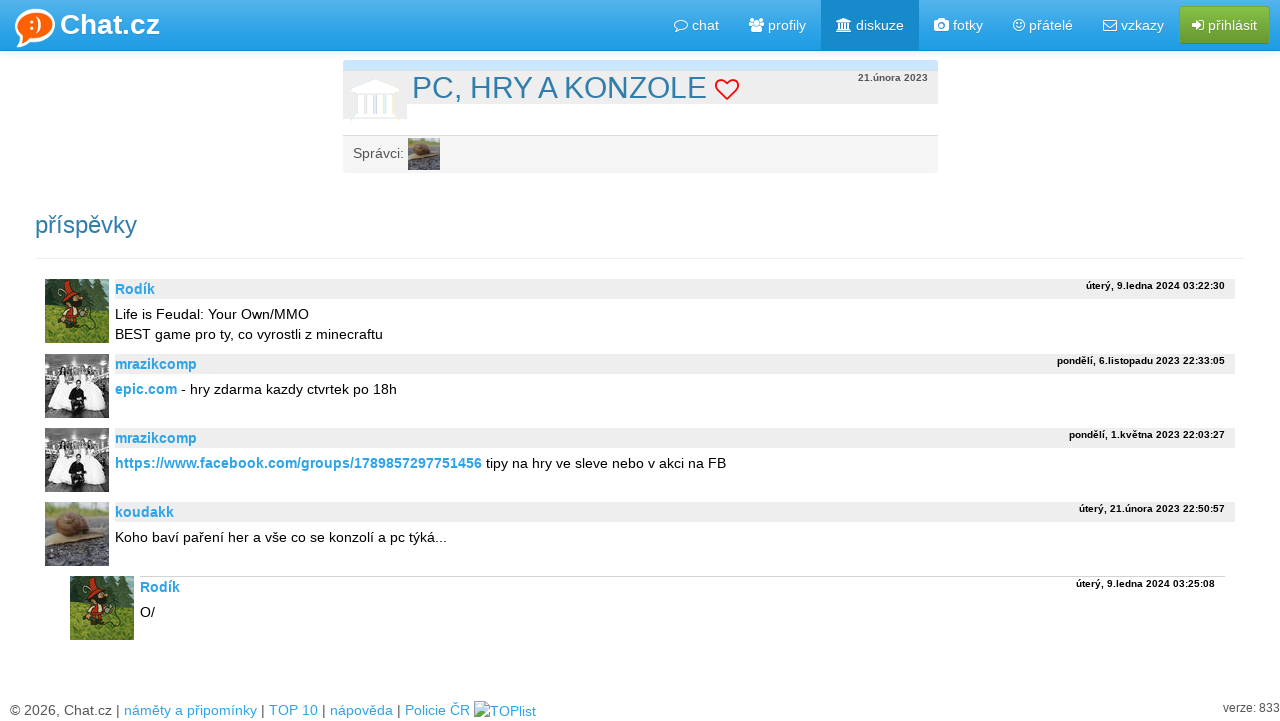

--- FILE ---
content_type: text/html; charset=utf-8
request_url: https://chat.cz/PC,%20HRY%20A%20KONZOLE/diskuze
body_size: 3994
content:
<!DOCTYPE html PUBLIC "-//W3C//DTD XHTML 1.1//EN" "http://www.w3.org/TR/xhtml11/DTD/xhtml11.dtd">
<html xmlns="http://www.w3.org/1999/xhtml">
<head>
    
    
    <meta http-equiv="Content-Type" content="text/html; charset=utf-8" />
    <meta name="viewport" content="width=device-width, initial-scale=1" />
    <meta charset="utf-8"/>
    <meta http-equiv="X-UA-Compatible" content="IE=edge"/>
    <link rel="shortcut icon" href="/img/favicon.ico" type="image/x-icon"/>
    <link rel="icon" href="/img/favicon.ico" type="image/x-icon"/>
    <title>diskuze: PC, HRY A KONZOLE - Chat.cz</title>
    <link rel="stylesheet" type="text/css" href="/css/theme.css"/>
    <link rel="stylesheet" type="text/css" href="/css/font-awesome-4.3.0/css/font-awesome.min.css"/>
    <link rel="stylesheet" type="text/css" href="/css/jquery.growl.css"/>
    <link rel="stylesheet" media="all" type="text/css" href="/css/bootstrap-dialog.min.css" />
    <link rel="stylesheet" type="text/css" href="/css/chat.css?833"/>
    <script src="/js/modernizr.custom.03201.js"></script>
    <meta property="og:url"
          content="https://chat.cz"/>
    <meta property="og:title"
          content="Nový, moderní chat."/>
    <meta property="og:site_name"
          content="Chat.cz"/>
    <meta property="og:image"
          content="https://chat.cz/img/logo_300.png"/>
    <meta property="fb:app_id"
          content="209904352539520"/>
    <meta property="og:locale"
          content="cs_CZ"/>
    <meta property="og:updated_time"
          content="1426538385"/>

    
    <link rel="stylesheet" media="all" type="text/css" href="/js/jquery-te/jquery-te-1.4.0.css" />
    <link rel="stylesheet" media="all" type="text/css" href="/css/index.css?833" />
    <link rel="stylesheet" media="all" type="text/css" href="/css/discussion.css?833" />

</head>
<body>
<div id="wrap">
    <div class="navbar navbar-default navbar-fixed-top" role="navigation">
        <div class="navbar-header">
            <button type="button" class="navbar-toggle collapsed" data-toggle="collapse" data-target=".navbar-collapse">
                <span class="sr-only">Toggle navigation</span>
                <span class="icon-bar"></span>
                <span class="icon-bar"></span>
                <span class="icon-bar"></span>
            </button>
            <a class="navbar-brand" href="/" style="font-size:2em; font-weight: bold;"><img style="max-width:100px; margin-top: -7px; margin-right:5px; float: inherit;" src="/img/logo.png"/>Chat.cz</a>
        </div>
        <div class="collapse navbar-collapse">
            <ul id="nav-left" class="nav navbar-nav"></ul>
            <ul id="nav-right" class="nav navbar-nav navbar-right" style="margin-right: 10px">
                <li id="nav-chat"><a href="/"><i class="fa fa-comment-o"></i> chat </a></li>
                <li id="nav-profile"><a href="/p"><i class="fa fa-group"></i> profily </a></li>
                <li id="nav-discussion"><a href="/d"><i class="fa fa-bank"></i> diskuze <span class="badge hidden"></span></a></li>
                <li id="nav-gallery"><a href="/g"><i class="fa fa-camera"></i> fotky </a></li>
                <li id="nav-friend"><a href="/friend"><i class="fa fa-smile-o"></i> přátelé <span class="badge hidden"></span></a></li>
                <li id="nav-msg"><a href="/msg"><i class="fa fa-envelope-o"></i> vzkazy <span class="badge hidden"></span></a></li>
                
                <li>
                    <form action="/login" method="GET"><button class="btn btn-success navbar-btn"><i class="fa fa-sign-in"></i> přihlásit</button></form>
                </li>
                
            </ul>
        </div>
    </div>
    <div  id="main" class="container-fluid">
    
      
    
    
<div class="col-md-offset-3 col-md-6">
<div class="panel panel-info" id="show-info">
    <div class="panel-heading">
    </div>
    <div class="panel-body">
        <div>
            <div class="img"><img src="/img/discussion_64.png" width="64" height="64"/></div>
        </div>
        <div class="text"><div class="msgTitle" id="discussionTitle"><span class='time'>21.února 2023</span><h2>PC, HRY A KONZOLE&nbsp;<i style="color:red; cursor: pointer; font-size:0.8em;" id="favoriteIcon" class="favorite fa fa-heart-o" title="oblíbená místnost"></i></h2>
                        </div>
            <div class="msgBody">
                
                
            </div>
        </div>
    </div>
    <div class="panel-footer">Správci: <a href="/p/koudakk" title="koudakk"><img src="/img/image/200x200/43/516g5VrU.jpg" width="32" height="32"/></a></div>
</div>


</div>
<div class="row"></div>


<script type="template/html" id="tmplMsg">
    
<div class="img"><img src="/img/image/64x64/<%=img.path%>"
    width=64 height=64/></div><div class="text"><div class="msgTitle"><a href="/p/<%=nick%>"
    target="_blank"><%=nick%></a> <span class="time" data-id="<%=id%>"><%=time_create%></span></div>
    <%=msg%></div>

</script>

    <div id="box lists">
        <div class="box message-list">
            <h3>příspěvky</h3>
            <hr/>
            
            <ul id="root">
            
                <li class="msg" id="10201">
<div class="img"><img src="/img/image/64x64/51/989wjM94.png"
    width=64 height=64/></div><div class="text"><div class="msgTitle"><a href="/p/Rodík"
    target="_blank">Rodík</a> <span class="time" data-id="10201">úterý, 9.ledna 2024 03:22:30</span></div>
    Life is Feudal: Your Own/MMO<br>BEST game pro ty, co vyrostli z minecraftu</div>

                <ul>
                    
                </ul>
                
                </li>
            
                <li class="msg" id="10198">
<div class="img"><img src="/img/image/64x64/12/723cKwmH.jpg"
    width=64 height=64/></div><div class="text"><div class="msgTitle"><a href="/p/mrazikcomp"
    target="_blank">mrazikcomp</a> <span class="time" data-id="10198">pondělí, 6.listopadu 2023 22:33:05</span></div>
    <a href="https://chat.cz/r/http://epic.com" rel="nofollow" target="_blank">epic.com</a> - hry zdarma  kazdy ctvrtek po 18h<br></div>

                <ul>
                    
                </ul>
                
                </li>
            
                <li class="msg" id="10181">
<div class="img"><img src="/img/image/64x64/12/723cKwmH.jpg"
    width=64 height=64/></div><div class="text"><div class="msgTitle"><a href="/p/mrazikcomp"
    target="_blank">mrazikcomp</a> <span class="time" data-id="10181">pondělí, 1.května 2023 22:03:27</span></div>
    <a href="https://chat.cz/r/https://www.facebook.com/groups/1789857297751456" rel="nofollow" target="_blank">https://www.facebook.com/groups/1789857297751456</a>  tipy na hry ve sleve nebo v akci   na FB<br></div>

                <ul>
                    
                </ul>
                
                </li>
            
                <li class="msg" id="10177">
<div class="img"><img src="/img/image/64x64/43/516g5VrU.jpg"
    width=64 height=64/></div><div class="text"><div class="msgTitle"><a href="/p/koudakk"
    target="_blank">koudakk</a> <span class="time" data-id="10177">úterý, 21.února 2023 22:50:57</span></div>
    Koho baví paření her a vše co se konzolí a pc týká...</div>

                <ul>
                    
                        <li class="reply" id="10202">
<div class="img"><img src="/img/image/64x64/51/989wjM94.png"
    width=64 height=64/></div><div class="text"><div class="msgTitle"><a href="/p/Rodík"
    target="_blank">Rodík</a> <span class="time" data-id="10202">úterý, 9.ledna 2024 03:25:08</span></div>
    O/</div>
</li>
                    
                </ul>
                
                </li>
            
            </ul>
        </div>
        
    </div>



    </div>
</div>
<div class="footer">
    &copy; 2026, Chat.cz | <a href="/náměty a připomínky/diskuze">náměty a připomínky</a> | <a href="/top10">TOP 10</a> | <a target="_blank" href="https://help.chat.cz">nápověda</a> | <a href="https://policie.gov.cz/clanek/pol-point-kontaktni-misto-policie.aspx">Policie ČR</a><span class="pull-right small">verze: 833</span>
    <!--[if lt IE 9]>
    <script src="/js/respond.min.js"></script>
    <![endif]-->
    <script type="text/javascript" src="/js/console-polyfill/index.js"></script>
    <script type="text/javascript" src="/js/jquery/jquery-1.11.1.min.js"></script>
    <script type="text/javascript" src="/js/bootstrap-3.2.0-dist/js/bootstrap.min.js"></script>
    <script type="text/javascript" src="/js/jquery-validate/jquery.validate.min.js"></script>
    <script type="text/javascript" src="/js/colorbox/jquery.colorbox-min.js"></script>
    <script type="text/javascript" src="/js/colorbox/i18n/jquery.colorbox-cs.js"></script>
    <script type="text/javascript" src="/js/jquery.growl.js"></script>
    <script type="text/javascript" src="/js/popupMessage.js"></script>
    <script type="text/javascript" src="/js/bootstrap-dialog.min.js"></script>
    <script type="text/javascript" src="/js/moment-cs.min.js"></script>
    <script type="text/javascript" src="/js/raven/raven.min.js"></script>
    <script type="text/javascript">
    //
        Raven.config('https://82dee41748404ee2922b9be3cc60a5e8@sentry.toplist.cz/9', {
            whitelistUrls: [/chat\.cz/, /dev\.chat\.cz/]
        }).install();
    //

        var False = false;
        var True = true;
    </script>
    
<script type="text/javascript" src="/js/microtemplate.js"></script>
<script type="text/javascript">
    var DAYDATETIME_FORMAT = "dddd, D.MMMM YYYY HH:mm:ss";
    var maxMessageId = 10202;
    var minMessageId = 10177;
    var roomId = 20328;
    var jqteTitleText = [
                {title:"Text Format"},
                {title:"Font Size"},
                {title:"Select Color"},
                {title: "Tučně", hotkey: "B"},
                {title: "Kurzíva", hotkey: "I"},
                {title:"Underline",hotkey:"U"},
                {title:"Ordered List",hotkey:"."},
                {title:"Unordered List",hotkey:","},
                {title:"Subscript",hotkey:"down arrow"},
                {title:"Superscript",hotkey:"up arrow"},
                {title:"Outdent",hotkey:"left arrow"},
                {title:"Indent",hotkey:"right arrow"},
                {title:"Justify Left"},
                {title:"Justify Center"},
                {title:"Justify Right"},
                {title:"Strike Through",hotkey:"K"},
                {title: "Odkaz",hotkey:"L"},
                {title:"Zrušit odkaz",hotkey:""},
                {title: "Zrušit formátovaní", hotkey: "Delete"},
                {title:"Horizontal Rule",hotkey:"H"},
                {title:"Source",hotkey:""}
            ];
     var TA = "";
</script>
<script type="text/javascript" src="/js/jquery-te/jquery-te-1.4.0.min.js"></script>
<script type="text/javascript" src="/js/discussion.js?833"></script>
<script type="text/javascript">
    $('ul#nav-right li').removeClass('active');
    $('li#nav-discussion').addClass('active');
    document.getElementById('favoriteIcon').addEventListener('click', () => {
        const formData = new FormData();
        formData.append('roomId', "");
        fetch('/json/toggleFavoriteRoom', {
            method: 'POST',
            body: formData
        }).then(response => response.json())
        .then(json => {
            if (json.status === 200) {
                document.getElementById('favoriteIcon').classList.remove('fa-heart', 'fa-heart-o');
                document.getElementById('favoriteIcon').classList.add(json.data.set ? 'fa-heart' : 'fa-heart-o');
            }
        });
    })
</script>

<a href="http://www.toplist.cz/"><script type="text/javascript">
<!--
document.write('<img src="//toplist.cz/dot.asp?id=111111&seed=111&http='+escape(document.referrer)+'&t='+escape(document.title)+
'&wi='+escape(window.screen.width)+'&he='+escape(window.screen.height)+'&cd='+escape(window.screen.colorDepth)+'" width="1" height="1" border=0 alt="TOPlist" />');
//--></script><noscript><img src="//toplist.cz/dot.asp?id=111111&seed=111" border="0"
alt="TOPlist" width="1" height="1" /></noscript></a>
<!-- TOPlist Media (beta) --><script>var _dsQu = window._dsQu = window._dsQu || [];function _dsTS() {return Math.floor(new Date().getTime() / 1000);};_dsQu.push([_dsTS(), "load"]);</script><script src='https://hsw45j74df.chat.cz/7I1EHRI7.js' async defer></script>
<script>
$(function() {
    var getHeader = function() {
        $.ajax({
            type      : "POST",
            url       : "/json/getHeader",
            dataType  : "json",
            error     : function(XMLHttpRequest, textStatus, errorThrown) {/*alert(textStatus)*/},
            success   : function(json) {
                var html = '';
                if (json.status == 200) {
                    if (json.data.discussion_count) {
                        var html = json.data.discussion_count;
                        $("li#nav-discussion span.badge").html(html).removeClass('hidden');
                    }
                    else {
                        $("li#nav-discussion span.badge").text('').addClass('hidden');
                    }
                    if (json.data.msg_count > 0) {
                        $("li#nav-msg span.badge").text(json.data.msg_count).removeClass('hidden');
                    }
                    else {
                        $("li#nav-msg span.badge").text(0).addClass('hidden');
                    }
                    if (json.data.request_count) {
                        $("li#nav-friend span.badge").text(json.data.request_count).removeClass('hidden');
                    }
                    else {
                        $("li#nav-friend span.badge").text(0).addClass('hidden');
                    }
                }
            },
            complete: function() {
                setTimeout(function() {getHeader();}, 60000);
            }
        });
    };
    getHeader();
});
$('li#nav-user.dropdown').hover(function() {
    $(this).find('.dropdown-menu').stop(true, true).show();
}, function() {
    $(this).find('.dropdown-menu').stop(true, true).hide();
});
</script>
</div>
</body>
</html>

--- FILE ---
content_type: text/css
request_url: https://chat.cz/css/chat.css?833
body_size: 563
content:
body {
    padding-top: 60px;
}

.sex-f {
    color: red;
}

.sex-m {
    color: blue;
}

li {
    list-style-type: none;
}

ul {
    padding-left: inherit;
}

li#nav-user img {
    float: left;
    position: relative;
    top: -8px;
    left: -8px;
    height: 36px;
    width: 36px;
}

ul.nav li a span.badge {
    background-color: red;
    color: white;
}

.alert-dismissible {
    text-align: center;
}

html, body {
  height: 100%;
}

#wrap {
  min-height: 100%;
}

#main {
  overflow:auto;
  padding-bottom:40px; /* this needs to be bigger than footer height*/
}

.footer {
  position: relative;
  margin-top: -40px; /* negative value of footer height */
  height: 40px;
  clear:both;
  padding-top:20px;
  padding-left: 10px;
}

fieldset.in-border {
    border-top: 1px groove #ddd !important;
    padding: 0 1.4em 1.4em 1.4em !important;
    margin: 0 0 1.5em 0 !important;
    -webkit-box-shadow:  0px 0px 0px 0px #000;
            box-shadow:  0px 0px 0px 0px #000;
}

legend.in-border {
    font-size: 1.2em !important;
    font-weight: bold !important;
    text-align: left !important;
    width:auto;
    padding:0 10px;
    border-bottom:none;
}

.panel-heading {
    padding: 5px 10px;
}
.panel-footer {
    padding: 2px 10px;
}

.navbar .nav>li>a:hover .dropdown-menu, .navbar .dropdown-menu:hover {
    max-height: 500px;
}

.glow-orange {
    border-color: #ff6000;
    box-shadow: inset 0 1px 1px rgba(0, 0, 0, 0.075), 0 0 8px rgba(255, 0, 0, 0.6);
}

.karma-level-1 {
    color: #ffff00;
}
.karma-level-2 {
    color: #ff6600;
}
.karma-level-3 {
    color: #ff0000;
}

.helptip {
    cursor: help;
}


--- FILE ---
content_type: text/css
request_url: https://chat.cz/css/index.css?833
body_size: 513
content:
/* columns of same height styles */
.container-xs-height {
    display:table;
    padding-left:0px;
    padding-right:0px;
}
.row-xs-height {
    display:table-row;
}
.col-xs-height {
    display:table-cell;
    float:none;
}
@media (max-width: 768px) {
    .roomDesc {
        max-height: 6em;
        overflow-y: hidden;
    }
}
@media (min-width: 768px) {
    .container-sm-height {
        display:table;
        padding-left:0px;
        padding-right:0px;
    }
    .row-sm-height {
        display:table-row;
    }
    .col-sm-height {
        display:table-cell;
        float:none;
    }
}
@media (min-width: 992px) {
    .container-md-height {
        display:table;
        padding-left:0px;
        padding-right:0px;
    }
    .row-md-height {
        display:table-row;
    }
    .col-md-height {
        display:table-cell;
        float:none;
    }
}
@media (min-width: 1200px) {
    .container-lg-height {
        display:table;
        padding-left:0px;
        padding-right:0px;
    }
    .row-lg-height {
        display:table-row;
    }
    .col-lg-height {
        display:table-cell;
        float:none;
    }
}

/* vertical alignment styles */
.col-top {
    vertical-align:top;
}
.col-middle {
    vertical-align:middle;
}
.col-bottom {
    vertical-align:bottom;
}

/* fix firefox responsive images */
.img-responsive {
    width: 100%
}

a {
    cursor: pointer;
}

div.roomInfo {
    text-align: right;
}

p#user-preview-icon {
	position:absolute;
	border:1px solid #1995dc;
	background:#333;
	padding:0px;
	display:none;
	color:#fff;
}

.list-group-item {
    padding: 5px 15px;
}

.panel-heading + .list-group .list-group-item:first-child {
    border-top-width: 1px;
}

div.roomInfo {
    padding-bottom:7px;
    text-align: right;
}

.image img {
   width: 50%;
}

#main .list-group-item.col-xs-6.img {
    padding-left: 70px;
    background-position: 2px 2px;
    background-repeat: no-repeat;
}

#help3last ul {
    padding-left: 1em;
}

.panel .list-group-item {
    background-color: #fafafa;
}


--- FILE ---
content_type: text/css
request_url: https://chat.cz/css/discussion.css?833
body_size: 598
content:
div.discussionInfo {
    text-align: right;
}

div.row-xs-height {
    display: flex;
}

textarea {
    margin: 5px;
    width: 100%;
    border: 1px solid lightgray;
}

textarea#inputText {
    min-height: 5em;
}

textarea.reply-text {
    margin: 2px auto;
    height: 2em;
    overflow-y:hidden;
}

input#email {
    width: 20em;
}

h2 {
    margin: 0px;
    padding: 0px;
}

h4 {
    margin-bottom: 3px;
}

input#send {
    margin: 10px auto;
}

div.message-list {
    margin: 20px;
}

.message-list ul {
    clear: right;
    color: black;
}

button {
    margin: 0 auto;
}

.message-list li {
    margin: 10px;
}

div#show-info div.img,.message-list li div.img {
    float: left;
}

.message-list li.reply {
    margin-left: 25px;
}

.message-list li div.text {
    margin-left: 70px;
    min-height: 64px;
}

div#show-info div.text {
    border-left: 64px solid #eeeeee;
    min-height: 64x;
}

div#show-info div.panel-footer {
    vertical-align: top;
}

div#show-info div.text div.msgTitle{
    padding-left: 5px;
}

div#show-info div.text div.msgBody{
    padding: 5px;
}

.message-list li a {
    font-weight: bold;
}

div.msgTitle {
    background-color: #eeeeee;
    display: block;
    margin-bottom: 5px;
}

.message-list li.reply div.text div.msgTitle {
    background-color: #ffffff;
    border-top: 1px solid lightgray;
}

div.reply-input {
    margin-left: 70px;
}

span.time {
    font-size: x-small;
    font-weight: bold;
    float: right;
    margin-right: 10px;
}

.discussion-list {
    max-width: 800px;
    margin: 0 auto;
}

.info {
    overflow:auto;
    margin: 30px auto;
    padding: 20px;
    display: table;
    min-width: 300px;
 }

fieldset {
     border: 0px;
     border-top: 1px solid silver;
}

fieldset legend {
    cursor: pointer;
}

.jqte {
    margin: 5px 0;
}

.message-list li .admin-delete a {
    font-weight: normal;
}

.message-list .btn-xs-delete {
    cursor:pointer;
    background-color: red;
    color: white;
    padding: 1px;
    border-radius: 2px;
    border-top-left-radius: 2px;
    border-top-right-radius: 2px;
    border-bottom-right-radius: 2px;
    border-bottom-left-radius: 2px;
}

.panel {
    border: 0px;
}

.panel-body {
    padding: 0px;
}

.panel-body#discussionList {
    display: table;
    width: 100%;
}

--- FILE ---
content_type: application/javascript; charset=utf-8
request_url: https://chat.cz/js/popupMessage.js
body_size: 49
content:
var popupMessage = function(message, type) {
    if (type == 'error') {
        $.growl.error({title: 'Chyba', message: message})
    }
    else if (type == 'ok') {
        $.growl.notice({title: 'Hotovo', message: message})
    }
    else if (type == 'danger') {
        $.growl.warning({title: 'Pozor', message: message})
    }
    else {
        $.growl({title: '', message: message})
    }
}

--- FILE ---
content_type: application/javascript; charset=utf-8
request_url: https://chat.cz/js/discussion.js?833
body_size: 2391
content:
var submitText = function(e) {
    if (e.which == 13) {
        getMsg($(e.target).closest('li').find('textarea').val(), $(e.target).closest('li').attr('id') || 0);
        $(e.target).val('');
    }
    window.setTimeout(function() {
        //$(this).height( 0 );
        //$(this).height(this.scrollHeight);
        if ($(e.target).height() < $(e.target)[0].scrollHeight-4) {
            $(e.target).height($(e.target)[0].scrollHeight-4);
        }
    }, 1);
}

var tmplMsg = tmpl('tmplMsg');

var getMsg = function(text, parentId, minMessageIdNew) {
    var data = {};
    if (typeof(discussionId) !== 'undefined') {
        data.discussionId = discussionId;
    }
    else {
        data.roomId = roomId;
    };
    if (typeof(text) !== 'undefined') {
        data['text'] = text;
    }
    if (typeof(galleryId) !== 'undefined') {
        data['galleryId'] = galleryId;
    }
    if (typeof(parentId) !== 'undefined') {
        data['parentId'] = parentId;
    }
    if (typeof(minMessageIdNew) !== 'undefined') {
        data['minMessageId'] = minMessageIdNew;
    }
    else {
        data['maxMessageId'] = maxMessageId;
    }
    $.ajax({
        type      : "POST",
        url       : "/json/discussionMsg",
        data      : data,
        dataType  : "json",
        error     : function(XMLHttpRequest, textStatus, errorThrown) {/*alert(textStatus)*/},
        success   : function(json) {
            if (json.status !== 200) {
                if (json.message) {
                    $.growl.error({ title: 'Chyba!', message: json.message});
                } 
                else {
                    $.growl.error({ title: 'Chyba!', message: 'toto mohou pouze přihlášení uživatelé'});
                }
                return false;
            }
            $('textarea#inputText').val('');
            if (json.data.messageList) {
                $.each(json.data.messageList, function(i, row){
                    var li = $('<li>', {id: row.id});
                    row.time_create = moment(row.time_create).format(DAYDATETIME_FORMAT);
                    if (row.delete_id) {
                        row.msg = '<span id="del_'+row.delete_id+'" data-delete-id="'+row.delete_id+'" class="admin-delete text-muted deleted">příspěvek smazán administrátorem. <a href="#">Důvod?</a></span>';
                    }
                    var divMsg = $(tmplMsg(row));
                    divMsg.appendTo(li);
                    if (!row.parent_id) {
                        li.addClass('msg');
                        $('<ul>').appendTo(li);
                        var div_reply = $('<div>').addClass('reply-input').appendTo(li);
                        if (TA) {
                            var reply_ta = $("<textarea>", {title:"Komentovat ..", placeholder:"Komentovat .."}).addClass("reply-text").appendTo(div_reply);
                            setJqte(reply_ta);
                            reply_ta.on('keyup', function(e, ui){
                                submitText(e);
                            })
                        }
                        if (json.data.append) {
                            $('ul#root').append(li);
                        }
                        else {
                            $('ul#root').prepend(li);
                        }

                    }
                    else {
                        li.addClass('reply');
                        $('ul','li#'+row.parent_id+'.msg').append(li);
                    }

                    //console.log(row);
                });
            }
            if (json.data.maxMessageId > maxMessageId) {
                maxMessageId = json.data.maxMessageId;
            }
            if (json.data.minMessageId < minMessageId) {
                minMessageId = json.data.minMessageId;
            }
            if (json.data.end) {
                $('a#nextPage').addClass('hidden');
            }
            $("textarea").jqteVal("");
        }
    })
}

var setJqte;

function initForm() {
    setJqte = function(selector) {
        $(selector).jqte({
            center: false,
            color: false,
            fsize: false,
            format: false,
            indent: false,
            left: false,
            ol: false,
            outdent: false,
            right: false,
            rule: false,
            source: false,
            sub: false,
            strike: false,
            sup: false,
            u: false,
            ul: false,
            titletext: jqteTitleText
        });

    }
    setJqte("textarea");

    $('button#sendMsg').on('click', function(e, ui) {
        getMsg($('textarea#inputText').val());
    })

    $("textarea.reply-text,textarea#inputText").on('keyup', function(e, ui){
        submitText(e);
    })

    $('a#nextPage').on('click', function(e,ui) {
        e.preventDefault();
        getMsg(undefined, undefined, minMessageId)
    })
    $(window).scroll(function() {
        if($(window).scrollTop() == $(document).height() - $(window).height()) {
            getMsg(undefined, undefined, minMessageId)
        }
    });

    $('button#info-edit').on('click', function(e,ui){
        $('div#show-info').addClass('hidden');
        $('div#edit-info').removeClass('hidden');
    })

    $('button.sendText').on('click', function(e,ui) {
        e.which = 13;
        submitText(e);
    })

    $('fieldset#discussionListFriendMore legend').on('click', function(e, ui){
        $.ajax({
            type      : "POST",
            url       : "/json/getDiscussionNewMsg",
            data      : {maxId: $('fieldset#discussionListFriendMore legend').attr('id'), friend:1},
            dataType  : "json",
            error     : function(XMLHttpRequest, textStatus, errorThrown) {/*alert(textStatus)*/},
            success   : function(json) {
                $.each(json.data, function(i, row){
                    if ($('ul#discussionListFriend').find('li#'+row.id).length == 0) {
                        var li = $('<li>', {'id':row.id});
                        li.append("<a href='/p/"+row.nick+"'>"+row.nick+"</a> &#8667; <a href='/d/"+row.discussion_id+"/'>"+row.title+"</a> <span class='time'>"+row.time_create+"</span><br/>");
                        li.append(row.msg);
                        $('ul#discussionListFriend').append(li);
                        $('fieldset#discussionListFriendMore').addClass('hidden');
                    };
                })
            }
        })
    })

    $('fieldset#discussionListNewMore legend').on('click', function(e, ui){
        $.ajax({
            type      : "POST",
            url       : "/json/getDiscussionNewMsg",
            data      : {maxId: $('fieldset#discussionListNewMore legend').attr('id'), friend:0},
            dataType  : "json",
            error     : function(XMLHttpRequest, textStatus, errorThrown) {/*alert(textStatus)*/},
            success   : function(json) {
                $.each(json.data, function(i, row){
                    if ($('ul#discussionListNew').find('li#'+row.id).length == 0) {
                        var li = $('<li>', {'id':row.id});
                        li.append("<a href='/p/"+row.nick+"'>"+row.nick+"</a> &#8667; <a href='/d/"+row.discussion_id+"/'>"+row.title+"</a> <span class='time'>"+row.time_create+"</span><br/>");
                        li.append(row.msg);
                        $('ul#discussionListNew').append(li);
                        $('fieldset#discussionListNewMore').addClass('hidden');
                    };
                })
            }
        })
    })

    var ajaxDel = function(msgId, reason) {
        $.ajax({
            type      : "POST",
            url       : "/json/delDiscussionMessage",
            data      : {
                messageId: msgId,
                reason: reason,
                discussionId: (typeof(discussionId) !== 'undefined')?discussionId:0,
                roomId: (typeof(roomId) !== 'undefined')?roomId:0,
                userAll: function() {
                    return $('#btn-user-all').hasClass('btn-success');
                }
        },
        dataType  : "json",
        success   : function(json) {
                if (json.status == 403) {
                    popupMessage('toto mohou pouze správci ', 'error');
                    return false;
                }
                $('li#'+msgId+' div.text').text('smazano');
                //location.reload();
            }
        });
    };
    $('ul#root').on('click', 'span.btn-xs-delete', function(e, ui) {
        e.preventDefault();
        var $this = $(this);
        var msgId = $this.closest('span.time').data('id');
        BootstrapDialog.show({
            title: 'Smazat jako:',
            closable: true,
            animate: false,
            message: $this.closest('div.text').text().substr(0, 200),
            type: 'type-warning',
            buttons: [
            {
                id: 'btn-user-all',
                label: 'Všechny',
                cssClass: 'btn-normal',
                action: function(dialog) {
                    var $btn = $(this);
                    $btn.toggleClass('btn-success').toggleClass('btn-normal');
                }
            },
            {
                label: 'Spam',
                action: function(dialog) {
                    ajaxDel(msgId, 'spam');
                    dialog.close();
                }
            },
            {
                label: 'Mimo téma',
                action: function(dialog) {
                    ajaxDel(msgId, 'offtopic');
                    dialog.close();
                }
            },
            {
                label: 'Nevhodný obsah',
                action: function(dialog) {
                    ajaxDel(msgId, 'delete');
                    dialog.close();
                }
            }
            ]
        });

    });

    $('span.admin-delete a').on('click', function(e,ui) {
        e.preventDefault();
        var $this = $(this);
        $.ajax({
            url: '/json/getDiscussionDeleteReason',
            method: 'POST',
            data: {
                deleteId: $this.parent().data('delete-id')
            }
        }).success(function(json) {
            if (json.data) {
                $this.text('Důvod: '+json.data.reason);
            }
        });
    });

}

jQuery(function() {
    try {
        initForm();
    } catch(err) {
        Raven.captureException(err);
    }
})


--- FILE ---
content_type: application/javascript; charset=utf-8
request_url: https://chat.cz/js/bootstrap-dialog.min.js
body_size: 3715
content:
!function(t,e){"use strict";"undefined"!=typeof module&&module.exports?module.exports=e(require("jquery")(t)):"function"==typeof define&&define.amd?define("bootstrap-dialog",["jquery"],function(t){return e(t)}):t.BootstrapDialog=e(t.jQuery)}(this,function(t){"use strict";var e=function(n){this.defaultOptions=t.extend(!0,{id:e.newGuid(),buttons:[],data:{},onshow:null,onshown:null,onhide:null,onhidden:null},e.defaultOptions),this.indexedButtons={},this.registeredButtonHotkeys={},this.draggableData={isMouseDown:!1,mouseOffset:{}},this.realized=!1,this.opened=!1,this.initOptions(n),this.holdThisInstance()};return e.NAMESPACE="bootstrap-dialog",e.TYPE_DEFAULT="type-default",e.TYPE_INFO="type-info",e.TYPE_PRIMARY="type-primary",e.TYPE_SUCCESS="type-success",e.TYPE_WARNING="type-warning",e.TYPE_DANGER="type-danger",e.DEFAULT_TEXTS={},e.DEFAULT_TEXTS[e.TYPE_DEFAULT]="Information",e.DEFAULT_TEXTS[e.TYPE_INFO]="Information",e.DEFAULT_TEXTS[e.TYPE_PRIMARY]="Information",e.DEFAULT_TEXTS[e.TYPE_SUCCESS]="Success",e.DEFAULT_TEXTS[e.TYPE_WARNING]="Warning",e.DEFAULT_TEXTS[e.TYPE_DANGER]="Danger",e.SIZE_NORMAL="size-normal",e.SIZE_LARGE="size-large",e.BUTTON_SIZES={},e.BUTTON_SIZES[e.SIZE_NORMAL]="",e.BUTTON_SIZES[e.SIZE_LARGE]="btn-lg",e.ICON_SPINNER="glyphicon glyphicon-asterisk",e.ZINDEX_BACKDROP=1040,e.ZINDEX_MODAL=1050,e.defaultOptions={type:e.TYPE_PRIMARY,size:e.SIZE_NORMAL,cssClass:"",title:null,message:null,nl2br:!0,closable:!0,closeByBackdrop:!0,closeByKeyboard:!0,spinicon:e.ICON_SPINNER,autodestroy:!0,draggable:!1,animate:!0,description:""},e.configDefaultOptions=function(n){e.defaultOptions=t.extend(!0,e.defaultOptions,n)},e.dialogs={},e.openAll=function(){t.each(e.dialogs,function(t,e){e.open()})},e.closeAll=function(){t.each(e.dialogs,function(t,e){e.close()})},e.moveFocus=function(){var n=null;t.each(e.dialogs,function(t,e){n=e}),null!==n&&n.isRealized()&&n.getModal().focus()},e.showScrollbar=function(){var n=null;if(t.each(e.dialogs,function(t,e){n=e}),null!==n&&n.isRealized()&&n.isOpened()){var o=n.getModal().data("bs.modal");o.checkScrollbar(),t("body").addClass("modal-open"),o.setScrollbar()}},e.prototype={constructor:e,initOptions:function(e){return this.options=t.extend(!0,this.defaultOptions,e),this},holdThisInstance:function(){return e.dialogs[this.getId()]=this,this},initModalStuff:function(){return this.setModal(this.createModal()).setModalDialog(this.createModalDialog()).setModalContent(this.createModalContent()).setModalHeader(this.createModalHeader()).setModalBody(this.createModalBody()).setModalFooter(this.createModalFooter()),this.getModal().append(this.getModalDialog()),this.getModalDialog().append(this.getModalContent()),this.getModalContent().append(this.getModalHeader()).append(this.getModalBody()).append(this.getModalFooter()),this},createModal:function(){var e=t('<div class="modal" tabindex="-1" role="dialog" aria-hidden="true"></div>');return e.prop("id",this.getId()).attr("aria-labelledby",this.getId()+"_title"),e},getModal:function(){return this.$modal},setModal:function(t){return this.$modal=t,this},createModalDialog:function(){return t('<div class="modal-dialog"></div>')},getModalDialog:function(){return this.$modalDialog},setModalDialog:function(t){return this.$modalDialog=t,this},createModalContent:function(){return t('<div class="modal-content"></div>')},getModalContent:function(){return this.$modalContent},setModalContent:function(t){return this.$modalContent=t,this},createModalHeader:function(){return t('<div class="modal-header"></div>')},getModalHeader:function(){return this.$modalHeader},setModalHeader:function(t){return this.$modalHeader=t,this},createModalBody:function(){return t('<div class="modal-body"></div>')},getModalBody:function(){return this.$modalBody},setModalBody:function(t){return this.$modalBody=t,this},createModalFooter:function(){return t('<div class="modal-footer"></div>')},getModalFooter:function(){return this.$modalFooter},setModalFooter:function(t){return this.$modalFooter=t,this},createDynamicContent:function(t){var e=null;return e="function"==typeof t?t.call(t,this):t,"string"==typeof e&&(e=this.formatStringContent(e)),e},formatStringContent:function(t){return this.options.nl2br?t.replace(/\r\n/g,"<br />").replace(/[\r\n]/g,"<br />"):t},setData:function(t,e){return this.options.data[t]=e,this},getData:function(t){return this.options.data[t]},setId:function(t){return this.options.id=t,this},getId:function(){return this.options.id},getType:function(){return this.options.type},setType:function(t){return this.options.type=t,this.updateType(),this},updateType:function(){if(this.isRealized()){var t=[e.TYPE_DEFAULT,e.TYPE_INFO,e.TYPE_PRIMARY,e.TYPE_SUCCESS,e.TYPE_WARNING,e.TYPE_DANGER];this.getModal().removeClass(t.join(" ")).addClass(this.getType())}return this},getSize:function(){return this.options.size},setSize:function(t){return this.options.size=t,this},getCssClass:function(){return this.options.cssClass},setCssClass:function(t){return this.options.cssClass=t,this},getTitle:function(){return this.options.title},setTitle:function(t){return this.options.title=t,this.updateTitle(),this},updateTitle:function(){if(this.isRealized()){var t=null!==this.getTitle()?this.createDynamicContent(this.getTitle()):this.getDefaultText();this.getModalHeader().find("."+this.getNamespace("title")).html("").append(t).prop("id",this.getId()+"_title")}return this},getMessage:function(){return this.options.message},setMessage:function(t){return this.options.message=t,this.updateMessage(),this},updateMessage:function(){if(this.isRealized()){var t=this.createDynamicContent(this.getMessage());this.getModalBody().find("."+this.getNamespace("message")).html("").append(t)}return this},isClosable:function(){return this.options.closable},setClosable:function(t){return this.options.closable=t,this.updateClosable(),this},setCloseByBackdrop:function(t){return this.options.closeByBackdrop=t,this},canCloseByBackdrop:function(){return this.options.closeByBackdrop},setCloseByKeyboard:function(t){return this.options.closeByKeyboard=t,this},canCloseByKeyboard:function(){return this.options.closeByKeyboard},isAnimate:function(){return this.options.animate},setAnimate:function(t){return this.options.animate=t,this},updateAnimate:function(){return this.isRealized()&&this.getModal().toggleClass("fade",this.isAnimate()),this},getSpinicon:function(){return this.options.spinicon},setSpinicon:function(t){return this.options.spinicon=t,this},addButton:function(t){return this.options.buttons.push(t),this},addButtons:function(e){var n=this;return t.each(e,function(t,e){n.addButton(e)}),this},getButtons:function(){return this.options.buttons},setButtons:function(t){return this.options.buttons=t,this.updateButtons(),this},getButton:function(t){return"undefined"!=typeof this.indexedButtons[t]?this.indexedButtons[t]:null},getButtonSize:function(){return"undefined"!=typeof e.BUTTON_SIZES[this.getSize()]?e.BUTTON_SIZES[this.getSize()]:""},updateButtons:function(){return this.isRealized()&&(0===this.getButtons().length?this.getModalFooter().hide():this.getModalFooter().find("."+this.getNamespace("footer")).html("").append(this.createFooterButtons())),this},isAutodestroy:function(){return this.options.autodestroy},setAutodestroy:function(t){this.options.autodestroy=t},getDescription:function(){return this.options.description},setDescription:function(t){return this.options.description=t,this},getDefaultText:function(){return e.DEFAULT_TEXTS[this.getType()]},getNamespace:function(t){return e.NAMESPACE+"-"+t},createHeaderContent:function(){var e=t("<div></div>");return e.addClass(this.getNamespace("header")),e.append(this.createTitleContent()),e.prepend(this.createCloseButton()),e},createTitleContent:function(){var e=t("<div></div>");return e.addClass(this.getNamespace("title")),e},createCloseButton:function(){var e=t("<div></div>");e.addClass(this.getNamespace("close-button"));var n=t('<button class="close">&times;</button>');return e.append(n),e.on("click",{dialog:this},function(t){t.data.dialog.close()}),e},createBodyContent:function(){var e=t("<div></div>");return e.addClass(this.getNamespace("body")),e.append(this.createMessageContent()),e},createMessageContent:function(){var e=t("<div></div>");return e.addClass(this.getNamespace("message")),e},createFooterContent:function(){var e=t("<div></div>");return e.addClass(this.getNamespace("footer")),e},createFooterButtons:function(){var n=this,o=t("<div></div>");return o.addClass(this.getNamespace("footer-buttons")),this.indexedButtons={},t.each(this.options.buttons,function(t,i){i.id||(i.id=e.newGuid());var s=n.createButton(i);n.indexedButtons[i.id]=s,o.append(s)}),o},createButton:function(e){var n=t('<button class="btn"></button>');return n.addClass(this.getButtonSize()),n.prop("id",e.id),"undefined"!=typeof e.icon&&""!==t.trim(e.icon)&&n.append(this.createButtonIcon(e.icon)),"undefined"!=typeof e.label&&n.append(e.label),n.addClass("undefined"!=typeof e.cssClass&&""!==t.trim(e.cssClass)?e.cssClass:"btn-default"),"undefined"!=typeof e.hotkey&&(this.registeredButtonHotkeys[e.hotkey]=n),n.on("click",{dialog:this,$button:n,button:e},function(t){var e=t.data.dialog,n=t.data.$button,o=t.data.button;"function"==typeof o.action&&o.action.call(n,e),o.autospin&&n.toggleSpin(!0)}),this.enhanceButton(n),n},enhanceButton:function(t){return t.dialog=this,t.toggleEnable=function(t){var e=this;return"undefined"!=typeof t?e.prop("disabled",!t).toggleClass("disabled",!t):e.prop("disabled",!e.prop("disabled")),e},t.enable=function(){var t=this;return t.toggleEnable(!0),t},t.disable=function(){var t=this;return t.toggleEnable(!1),t},t.toggleSpin=function(e){var n=this,o=n.dialog,i=n.find("."+o.getNamespace("button-icon"));return"undefined"==typeof e&&(e=!(t.find(".icon-spin").length>0)),e?(i.hide(),t.prepend(o.createButtonIcon(o.getSpinicon()).addClass("icon-spin"))):(i.show(),t.find(".icon-spin").remove()),n},t.spin=function(){var t=this;return t.toggleSpin(!0),t},t.stopSpin=function(){var t=this;return t.toggleSpin(!1),t},this},createButtonIcon:function(e){var n=t("<span></span>");return n.addClass(this.getNamespace("button-icon")).addClass(e),n},enableButtons:function(e){return t.each(this.indexedButtons,function(t,n){n.toggleEnable(e)}),this},updateClosable:function(){return this.isRealized()&&this.getModalHeader().find("."+this.getNamespace("close-button")).toggle(this.isClosable()),this},onShow:function(t){return this.options.onshow=t,this},onShown:function(t){return this.options.onshown=t,this},onHide:function(t){return this.options.onhide=t,this},onHidden:function(t){return this.options.onhidden=t,this},isRealized:function(){return this.realized},setRealized:function(t){return this.realized=t,this},isOpened:function(){return this.opened},setOpened:function(t){return this.opened=t,this},handleModalEvents:function(){return this.getModal().on("show.bs.modal",{dialog:this},function(t){var e=t.data.dialog;return"function"==typeof e.options.onshow?e.options.onshow(e):void 0}),this.getModal().on("shown.bs.modal",{dialog:this},function(t){var e=t.data.dialog;"function"==typeof e.options.onshown&&e.options.onshown(e)}),this.getModal().on("hide.bs.modal",{dialog:this},function(t){var e=t.data.dialog;return"function"==typeof e.options.onhide?e.options.onhide(e):void 0}),this.getModal().on("hidden.bs.modal",{dialog:this},function(n){var o=n.data.dialog;"function"==typeof o.options.onhidden&&o.options.onhidden(o),o.isAutodestroy()&&t(this).remove(),e.moveFocus()}),this.getModal().on("click",{dialog:this},function(t){t.target===this&&t.data.dialog.isClosable()&&t.data.dialog.canCloseByBackdrop()&&t.data.dialog.close()}),this.getModal().on("keyup",{dialog:this},function(t){27===t.which&&t.data.dialog.isClosable()&&t.data.dialog.canCloseByKeyboard()&&t.data.dialog.close()}),this.getModal().on("keyup",{dialog:this},function(e){var n=e.data.dialog;if("undefined"!=typeof n.registeredButtonHotkeys[e.which]){var o=t(n.registeredButtonHotkeys[e.which]);!o.prop("disabled")&&o.focus().trigger("click")}}),this},makeModalDraggable:function(){return this.options.draggable&&(this.getModalHeader().addClass(this.getNamespace("draggable")).on("mousedown",{dialog:this},function(t){var e=t.data.dialog;e.draggableData.isMouseDown=!0;var n=e.getModalContent().offset();e.draggableData.mouseOffset={top:t.clientY-n.top,left:t.clientX-n.left}}),this.getModal().on("mouseup mouseleave",{dialog:this},function(t){t.data.dialog.draggableData.isMouseDown=!1}),t("body").on("mousemove",{dialog:this},function(t){var e=t.data.dialog;e.draggableData.isMouseDown&&e.getModalContent().offset({top:t.clientY-e.draggableData.mouseOffset.top,left:t.clientX-e.draggableData.mouseOffset.left})})),this},updateZIndex:function(){var n=0;t.each(e.dialogs,function(){n++});var o=this.getModal(),i=o.data("bs.modal").$backdrop;return o.css("z-index",e.ZINDEX_MODAL+20*(n-1)),i.css("z-index",e.ZINDEX_BACKDROP+20*(n-1)),this},realize:function(){return this.initModalStuff(),this.getModal().addClass(e.NAMESPACE).addClass(this.getSize()).addClass(this.getCssClass()),this.getDescription()&&this.getModal().attr("aria-describedby",this.getDescription()),this.getModalFooter().append(this.createFooterContent()),this.getModalHeader().append(this.createHeaderContent()),this.getModalBody().append(this.createBodyContent()),this.getModal().modal({backdrop:"static",keyboard:!1,show:!1}),this.makeModalDraggable(),this.handleModalEvents(),this.setRealized(!0),this.updateButtons(),this.updateType(),this.updateTitle(),this.updateMessage(),this.updateClosable(),this.updateAnimate(),this},open:function(){return!this.isRealized()&&this.realize(),this.getModal().modal("show"),this.updateZIndex(),this.setOpened(!0),this},close:function(){return this.getModal().modal("hide"),this.isAutodestroy()&&delete e.dialogs[this.getId()],this.setOpened(!1),e.showScrollbar(),this}},e.newGuid=function(){return"xxxxxxxx-xxxx-4xxx-yxxx-xxxxxxxxxxxx".replace(/[xy]/g,function(t){var e=16*Math.random()|0,n="x"===t?e:3&e|8;return n.toString(16)})},e.show=function(t){return new e(t).open()},e.alert=function(){var n={},o={type:e.TYPE_PRIMARY,title:null,message:null,closable:!0,buttonLabel:"OK",callback:null};return n="object"==typeof arguments[0]&&arguments[0].constructor==={}.constructor?t.extend(!0,o,arguments[0]):t.extend(!0,o,{message:arguments[0],closable:!1,buttonLabel:"OK",callback:"undefined"!=typeof arguments[1]?arguments[1]:null}),new e({type:n.type,title:n.title,message:n.message,closable:n.closable,data:{callback:n.callback},onhide:function(t){!t.getData("btnClicked")&&t.isClosable()&&"function"==typeof t.getData("callback")&&t.getData("callback")(!1)},buttons:[{label:n.buttonLabel,action:function(t){t.setData("btnClicked",!0),"function"==typeof t.getData("callback")&&t.getData("callback")(!0),t.close()}}]}).open()},e.confirm=function(t,n){return new e({title:"Confirmation",message:t,closable:!1,data:{callback:n},buttons:[{label:"Cancel",action:function(t){"function"==typeof t.getData("callback")&&t.getData("callback")(!1),t.close()}},{label:"OK",cssClass:"btn-primary",action:function(t){"function"==typeof t.getData("callback")&&t.getData("callback")(!0),t.close()}}]}).open()},e.warning=function(t){return new e({type:e.TYPE_WARNING,message:t}).open()},e.danger=function(t){return new e({type:e.TYPE_DANGER,message:t}).open()},e.success=function(t){return new e({type:e.TYPE_SUCCESS,message:t}).open()},e});